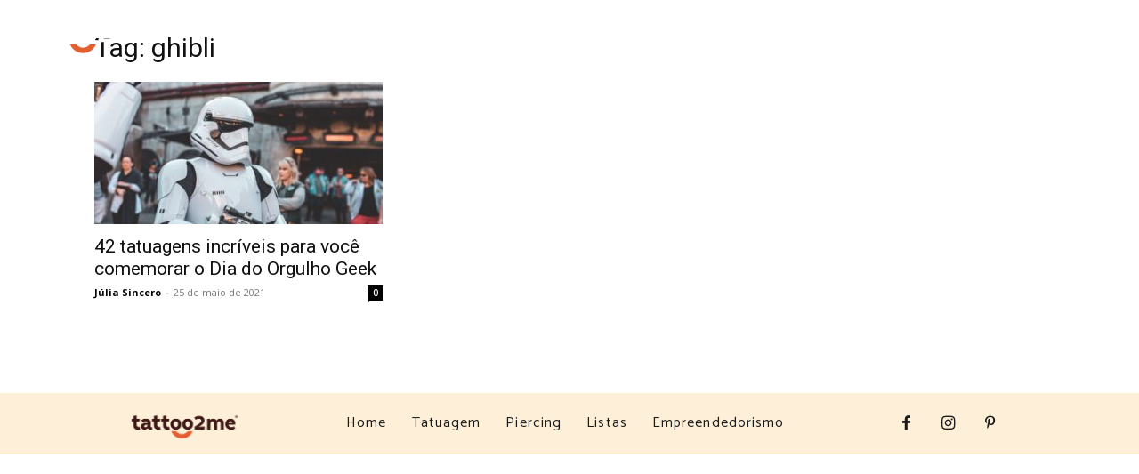

--- FILE ---
content_type: text/html; charset=utf-8
request_url: https://www.google.com/recaptcha/api2/aframe
body_size: 268
content:
<!DOCTYPE HTML><html><head><meta http-equiv="content-type" content="text/html; charset=UTF-8"></head><body><script nonce="O2l7WUgCVdcukM1A5Xw-kg">/** Anti-fraud and anti-abuse applications only. See google.com/recaptcha */ try{var clients={'sodar':'https://pagead2.googlesyndication.com/pagead/sodar?'};window.addEventListener("message",function(a){try{if(a.source===window.parent){var b=JSON.parse(a.data);var c=clients[b['id']];if(c){var d=document.createElement('img');d.src=c+b['params']+'&rc='+(localStorage.getItem("rc::a")?sessionStorage.getItem("rc::b"):"");window.document.body.appendChild(d);sessionStorage.setItem("rc::e",parseInt(sessionStorage.getItem("rc::e")||0)+1);localStorage.setItem("rc::h",'1769040842933');}}}catch(b){}});window.parent.postMessage("_grecaptcha_ready", "*");}catch(b){}</script></body></html>